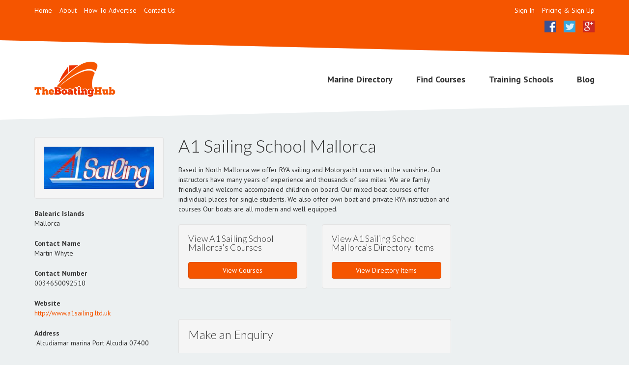

--- FILE ---
content_type: text/html; charset=UTF-8
request_url: http://www.theboatinghub.com/profile/29/a1-sailing-school-mallorca-balearic-islands
body_size: 19937
content:
<!DOCTYPE html>
<html lang="en">
  <head>
    <meta charset="utf-8">
    <meta http-equiv="X-UA-Compatible" content="IE=edge">
    <meta name="viewport" content="width=device-width, initial-scale=1">

              <title>A1 Sailing School Mallorca, Balearic Islands, Mallorca | Profile & Contact Information</title>
      

          <meta name="description" content="A1 Sailing School Mallorca, Balearic Islands, Mallorca. View their available courses, directory listings, profile & contact information on The Boating Hub.">
      

    
    
              <link rel="canonical" href="http://www.theboatinghub.com/profile/29/a1-sailing-school-mallorca-balearic-islands">
      
    
    
    <link href='http://fonts.googleapis.com/css?family=PT+Sans:400,700|Lato:400,300,700' rel='stylesheet' type='text/css'>

    <!-- Styles -->
    <!-- <link href="http://www.theboatinghub.com/less/bootstrap.less" rel="stylesheet/less"> -->
    <link href="http://www.theboatinghub.com/css/style.css?v=2" rel="stylesheet" type="text/css">
    <link rel="stylesheet" type="text/css" href="http://www.theboatinghub.com/css/fa/css/font-awesome.min.css">

    <!-- HTML5 Shim and Respond.js IE8 support of HTML5 elements and media queries -->
    <!-- WARNING: Respond.js doesn't work if you view the page via file:// -->
    <!--[if lt IE 9]>
      <script src="https://oss.maxcdn.com/libs/html5shiv/3.7.0/html5shiv.js"></script>
      <script src="https://oss.maxcdn.com/libs/respond.js/1.4.2/respond.min.js"></script>
    <![endif]-->

    <link rel="icon" type="image/png" href="http://www.theboatinghub.com/img/favicon.png">

  </head>
  <body>

    <header>
      <div id="header">
        <div class="top">
          <div class="container">
            <div id="mobileMenu">
              <a href="javascript:void(0)" id="openMobileMenu"><span class="glyphicon glyphicon-th-list"></span> Menu</a>
              <div id="mobileMenuOpen">
                <a href="http://www.theboatinghub.com">Home</a>
                <a href="http://www.theboatinghub.com/marine-directory">Marine Directory</a>
                <a href="http://www.theboatinghub.com/sailing-courses">Find Courses</a>
                <a href="http://www.theboatinghub.com/training-centres">Training Schools</a>
                <a href="http://www.theboatinghub.com/sailing-blog">Blog</a>
                                  <a href="http://www.theboatinghub.com/auth/login">Sign In</a>
                  <a href="http://www.theboatinghub.com/pricing">Pricing &amp; Sign Up</a>
                                <a href="http://www.theboatinghub.com/about-us">About</a>
                <a href="http://www.theboatinghub.com/how-to-advertise">How To Advertise</a>
                <a href="http://www.theboatinghub.com/contact-us">Contact Us</a>
              </div>
            </div>
            <div id="normalMenu">
              <div class="row">
                <div class="col-xs-4">
                  <a href="http://www.theboatinghub.com">Home</a>
                  <a href="http://www.theboatinghub.com/about-us">About</a>
                  <a href="http://www.theboatinghub.com/how-to-advertise">How To Advertise</a>
                  <a href="http://www.theboatinghub.com/contact-us">Contact Us</a>
                </div>
                <div class="col-xs-8 alignRight">
                                      <a href="http://www.theboatinghub.com/auth/login">Sign In</a>
                    <a href="http://www.theboatinghub.com/pricing">Pricing &amp; Sign Up</a>
                  
                  <div class="socialIcons">
                    <a href="http://www.facebook.com/TheBoatingHub" target="_blank"><img src="http://www.theboatinghub.com/img/icon-fb.png" alt="Facebook"></a>
                    <a href="http://www.twitter.com/TheBoatingHub" target="_blank"><img src="http://www.theboatinghub.com/img/icon-tw.png" alt="Twitter"></a>
                    <a href="https://plus.google.com/+Theboatinghub" target="_blank"><img src="http://www.theboatinghub.com/img/icon-gp.png" alt="Google Plus"></a>
                  </div>
                </div>
              </div>
            </div>
          </div>  
        </div><div class="mainHeader">
          <div class="container">
            <div class="row">
              <div id="logoContainer" class="col-xs-12 col-sm-2">
                <a href="http://www.theboatinghub.com"><img src="http://www.theboatinghub.com/img/logo.png" alt="The Boating Hub"></a>
              </div>
              <div class="col-xs-10 alignRight">
                <nav>
	<ul id="nav" class="nav nav-pills alignRight">
		<li><a href="http://www.theboatinghub.com/marine-directory">Marine Directory</a></li>
		<li><a href="http://www.theboatinghub.com/sailing-courses">Find Courses</a></li>
		<li><a href="http://www.theboatinghub.com/training-centres">Training Schools</a></li>
		<li><a href="http://www.theboatinghub.com/sailing-blog">Blog</a></li>
	</ul>
</nav>              </div>
            </div>
          </div>    
        </div> 
      </div>
    </header>

    
    <div class="container">
      
	<div class="row" id="singleCourse">
		<div class="col-xs-12 col-sm-3">

				
				
				
								<div class="well">
					<div class="courseImageWrap">
						<img src="http://www.theboatinghub.com/img/uploads/a11.jpg" alt="A1 Sailing School Mallorca">					</div>
				</div>
								
				<div class="courseInfoSection">
											<strong>Balearic Islands</strong>
																<br>Mallorca									</div>

								<div class="courseInfoSection">
					<strong>Contact Name</strong><br>
					Martin Whyte				</div>
				
								<div class="courseInfoSection">
					<strong>Contact Number</strong><br>
					0034650092510				</div>
				
				
								<div class="courseInfoSection">
					<strong>Website</strong><br>
					<a rel="nofollow" target="_blank" href="http://www.a1sailing.ltd.uk">http://www.a1sailing.ltd.uk</a>
				</div>
				
				
				
				
								<div class="courseInfoSection courseAddress">
					<strong>Address</strong><br>
					 Alcudiamar marina
Port Alcudia
07400
				</div>
				
				<div id="sitewideSidebar">
	
	<!-- Begin MailChimp Signup Form -->

	<link href="//cdn-images.mailchimp.com/embedcode/classic-081711.css" rel="stylesheet" type="text/css">

	<style type="text/css">

	#mc_embed_signup{background:#fff; clear:left; font:14px Helvetica,Arial,sans-serif; }

	/* Add your own MailChimp form style overrides in your site stylesheet or in this style block.

	 We recommend moving this block and the preceding CSS link to the HEAD of your HTML 

	file. */

	</style>

	<div id="mc_embed_signup">

	<form action="//theboatinghub.us5.list-manage.com/subscribe/post?

	u=311eb6862e01983b0a92b42dd&amp;id=36a9ad440d" method="post" id="mc-embedded-
	subscribe-form" name="mc-embedded-subscribe-form" class="validate" target="_blank" novalidate>

	<h2>Get Our Newsletter!</h2>

	<div class="indicates-required"><span class="asterisk">*</span> indicates required</div>

	<div class="mc-field-group">

	<label for="mce-EMAIL">Email Address <span class="asterisk">*</span>

	</label>

	<input type="email" value="" name="EMAIL" class="required email" id="mce-EMAIL">

	</div>

	<div class="mc-field-group">

	<label for="mce-FNAME">First Name </label>

	<input type="text" value="" name="FNAME" class="" id="mce-FNAME">

	</div>

	<div class="mc-field-group">

	<label for="mce-LNAME">Last Name </label>

	<input type="text" value="" name="LNAME" class="" id="mce-LNAME">

	</div>

	<div id="mce-responses" class="clear">

	</div> <!-- real people should not fill this in and expect good things - do not remove this or 

	risk form bot signups-->

	 

	<div style="position: absolute; left: -5000px;"><input type="text" 

	name="b_311eb6862e01983b0a92b42dd_36a9ad440d" tabindex="-1" value=""></div>

	 <div class="clear"><input type="submit" value="Subscribe" name="subscribe" id="mc-embedded-
	subscribe" class="button"></div>

	</form>

	</div>

	<!--End mc_embed_signup-->

	<div class="response" id="mce-error-response" style="display:none"></div>

	<div class="response" id="mce-success-response" style="display:none"></div>

	<div class="socialIcons">
		<h3 class="topSpace">Follow Us</h3>
	  <a href="http://www.facebook.com/TheBoatingHub" target="_blank"><img src="http://www.theboatinghub.com/img/icon-fb.png" alt="Facebook"></a>
	  <a href="http://www.twitter.com/TheBoatingHub" target="_blank"><img src="http://www.theboatinghub.com/img/icon-tw.png" alt="Twitter"></a>
	  <a href="https://plus.google.com/+Theboatinghub" target="_blank"><img src="http://www.theboatinghub.com/img/icon-gp.png" alt="Google Plus"></a>
	</div>

	<div class="blogFeed">
		<h3 class="topSpace">Read Our Blog</h3>
		<div class="blogFeed">
			<a href="http://www.theboatinghub.com/sailing-blog/croatia-sailing-destination-europe">Croatia No Longer The Number One Sailing Destination In Europe!</a>
			<a href="http://www.theboatinghub.com/sailing-blog/learn-sail-trimaran">Why You Should Learn To Sail A Trimaran</a>
			<a href="http://www.theboatinghub.com/sailing-blog/meteorology-courses-learn-sailing-skill">Meteorology Courses - Why Learn This Core Sailing Skill?</a>
			<a href="http://www.theboatinghub.com/sailing-blog/solo-circumnavigation-master-sailing-alone">Solo Circumnavigation – How To Master The Art Of Sailing Alone</a>
			<a href="http://www.theboatinghub.com/sailing-blog/powerboat-courses-improve-docking-skills">How Powerboat Courses Can Improve Your Docking Skills</a>
	</div>	</div>

			<div class="advertiseCourses">
			<h3 class="topSpace">Advertise Boating Courses</h3>
			<a class="btn btn-primary btn-block" href="http://www.theboatinghub.com/pricing">Advertise Courses</a>
		</div>
	
	<!-- Popular Courses -->
	<div class="popularCourses">
		<h3 class="topSpace">Popular Courses</h3>
											
				<p><a href="http://www.theboatinghub.com/sailing-course/1568/sailing-cruise-scotland-rival-sailing">Mile-builder cruise</a></p>
							
				<p><a href="http://www.theboatinghub.com/sailing-course/1579/helmsman-motor-cruising-united-kingdom-you-sea">RYA Helmsman</a></p>
							
				<p><a href="http://www.theboatinghub.com/sailing-course/1417/day-skipper-practical-sailing-canary-islands-club-yachting">Competent Crew or Day Skipper Sail</a></p>
							
				<p><a href="http://www.theboatinghub.com/sailing-course/1405/competent-crew-practical-balearic-islands-menorca-cruising-school">RYA Competent Crew</a></p>
							
				<p><a href="http://www.theboatinghub.com/sailing-course/1420/powerboat-level-2-scotland-you-sea">RYA Powerboat Level 2</a></p>
						</div>
</div>
		</div>
		<div class="col-xs-12 col-sm-6">
						<h1 class="singleCourseTitle">A1 Sailing School Mallorca</h1>
			<div class="courseDescription">
				Based in North Mallorca we offer RYA sailing and Motoryacht courses in the sunshine.

Our instructors have many years of experience and thousands of sea miles.
We are family friendly and welcome accompanied children on board.

Our mixed boat courses offer individual places for single students.

We also offer own boat and private RYA instruction and courses 

Our boats are all modern and well equipped.			</div>

			
			<div class="row">
				<div class="col-xs-6">
					<div class="well">
						<h4>View A1 Sailing School Mallorca's Courses</h4>
						<a class="btn btn-primary btn-block" href="http://www.theboatinghub.com/sailing-courses/?owner=29">View Courses</a>
					</div>
				</div>
				<div class="col-xs-6">
					<div class="well">
						<h4>View A1 Sailing School Mallorca's Directory Items</h4>
						<a class="btn btn-primary btn-block" href="http://www.theboatinghub.com/marine-directory/?owner=29">View Directory Items</a>
					</div>
				</div>
			</div>

			<div class="contactCourse topSpace">				
				<div class="well">
					<h3>Make an Enquiry</h3>
					<form name="contactCourseForm" action="" method="post">
	<div class="form-group">
	<label for="">Your Name <span class="required">*</span></label>
	<input type="text" class=" form-control" id="" name="name" placeholder="" value="" />
</div>	<div class="form-group">
	<label for="">Your Email <span class="required">*</span></label>
	<input type="text" class=" form-control" id="" name="email" placeholder="" value="" />
</div>	<div class="form-group">
	<label for="">Your Phone Number</label>
	<input type="text" class=" form-control" id="" name="phone" placeholder="" value="" />
</div>	<div class="form-group">
	<label for="">Your Message <span class="required">*</span></label>
	<textarea name="message" class="wys  form-control" id="" placeholder=""></textarea>
</div>
	<div class="form-group">
	<label for="">Human Check - What is 3 + 3? <span class="required">*</span></label>
	<input type="text" class=" form-control" id="" name="check" placeholder="" value="" />
</div>
	<input type="text" class="namecheck" name="contact" value="" />

	<input type="submit" value="Send Message" class="btn btn-primary"></form>				</div>
			</div>
		</div>
		<div class="col-xs-12 col-sm-3">
					</div>
	</div>

    </div>

    <footer>
      <div id="footer">
        <div class="container">
          <div class="row">
            <div class="col-xs-12 col-sm-3">
              <h4>For Training Centres</h4><ul><li><a href="http://www.theboatinghub.com/how-to-advertise">How to Advertise</a></li><li><a href="http://www.theboatinghub.com/pricing">Plans and Pricing</a></li><li><a href="http://www.theboatinghub.com/auth/login">Sign In</a></li></ul>            </div>
            <div class="col-xs-12 col-sm-3">
              <h4>For Users</h4><ul><li><a href="http://www.theboatinghub.com/sailing-courses">Course Search</a></li><li><span style="color: rgb(255, 255, 255);"><a href="http://www.theboatinghub.com/questions-answers">Course Guides & FAQ's</a></span><br></li><li><a href="http://www.theboatinghub.com/training-centres">Browse Training Centres</a></li><li><a href="http://www.theboatinghub.com/marine-directory">Marine Directory</a></li></ul>            </div>
            <div class="col-xs-12 col-sm-3">
              <div itemscope="" itemtype="http://schema.org/Organization"><h4>The Boating Hub</h4><a itemprop="url" href="http://www.theboatinghub.com"><div itemprop="name"><strong>The Boating Hub</strong></div></a><div itemprop="description">The easy way to find boating courses.<br><br></div></div>

<a href="http://www.theboatinghub.com/contact-us">Contact TBH

</a><br><a href="http://www.theboatinghub.com/terms-and-conditions" target="_blank" rel="nofollow">Terms & Conditions </a><br><a href="http://www.theboatinghub.com/privacy-cookie-policy" target="_blank" rel="nofollow">Privacy Policy</a><div><a href="http://www.theboatinghub.com/privacy-cookie-policy#cookies" target="_blank" rel="nofollow">Cookie Policy</a><br><br>©The Boating Hub Ltd 2014 (08179594)</div>            </div>
            <div class="col-xs-12 col-sm-3">
              <h4>Read our Blog</h4>              <div class="blogFeed">
			<a href="http://www.theboatinghub.com/sailing-blog/croatia-sailing-destination-europe">Croatia No Longer The Number One Sailing Destination In Europe!</a>
			<a href="http://www.theboatinghub.com/sailing-blog/learn-sail-trimaran">Why You Should Learn To Sail A Trimaran</a>
			<a href="http://www.theboatinghub.com/sailing-blog/meteorology-courses-learn-sailing-skill">Meteorology Courses - Why Learn This Core Sailing Skill?</a>
			<a href="http://www.theboatinghub.com/sailing-blog/solo-circumnavigation-master-sailing-alone">Solo Circumnavigation – How To Master The Art Of Sailing Alone</a>
			<a href="http://www.theboatinghub.com/sailing-blog/powerboat-courses-improve-docking-skills">How Powerboat Courses Can Improve Your Docking Skills</a>
	</div>            </div>
          </div>
        </div>
      </div>
    </footer>

    <script>
      less = {
        env: "development",
      };
    </script>

    <!-- jQuery (necessary for Bootstrap's JavaScript plugins) -->
    <script src="http://www.theboatinghub.com/js/jquery.js"></script>
    <script src="http://www.theboatinghub.com/js/noty/packaged/jquery.noty.packaged.min.js"></script>
    <!-- Include all compiled plugins (below), or include individual files as needed -->
    <script src="http://www.theboatinghub.com/js/bootstrap.min.js"></script>
    <script src="http://www.theboatinghub.com/js/datepicker.js"></script>
    <script src="http://www.theboatinghub.com/js/summernote.min.js"></script>
    <!-- <script src="http://www.theboatinghub.com/js/less-1.7.3.min.js"></script> -->
    <script src="http://www.theboatinghub.com/js/lightbox/jquery.fancybox.pack.js"></script>
    <link rel="stylesheet" type="text/css" href="http://www.theboatinghub.com/js/lightbox/jquery.fancybox.css">

    <script src="http://www.theboatinghub.com/js/scripts.js"></script>

    
    <script>

      $(document).ready(function(){
                  var summernoteDefaults = {
            height:200,
            minHeight:100,
            toolbar: [
              ['style', ['bold', 'italic', 'underline', 'clear']],
            ]
          }
        
        // Don't show WYSIWYG if running tests
        if($('html').attr('webdriver') == undefined) $('.wys').summernote(summernoteDefaults);
      });

    </script>

    
    
    <script>
      (function(i,s,o,g,r,a,m){i['GoogleAnalyticsObject']=r;i[r]=i[r]||function(){
      (i[r].q=i[r].q||[]).push(arguments)},i[r].l=1*new Date();a=s.createElement(o),
      m=s.getElementsByTagName(o)[0];a.async=1;a.src=g;m.parentNode.insertBefore(a,m)
      })(window,document,'script','//www.google-analytics.com/analytics.js','ga');

      ga('create', 'UA-34254686-1', 'auto');
      ga('send', 'pageview');
    </script>

    <script>
      var dispop_pixel_id = "bb012b5106a7c37d0f0d92226560975f";
      var dispop_advertiser_id = "7dc7470b68d6d5353514715270fc5aae";
      var dispop_service_url = "//dispop.com/view/tags";
      (function() {
        var oldonload = window.onload;
        window.onload = function() {
        var script = document.createElement('script');
        script.src = dispop_service_url+"/track.js";
        script.type = "text/javascript";
        document.body.appendChild(script);
        if(oldonload){oldonload()}};
      }());
    </script>

    <script type="text/javascript">
        (function (n) {
            var u = window.location.href;
            var p = u.split("/")[0];
            var t = n.createElement("script"), i;
            t.type = "text/javascript";
            t.async = !0;
            t.src = p + "//dashboard.whoisvisiting.com/who.js";
            i = n.getElementsByTagName("script")[0];
            i.parentNode.insertBefore(t, i)
        })(document);
            var whoparam = whoparam || [];
            whoparam.push(["AcNo", "3fb12a89e5ae4147ab02d3986a85b413"]);
            whoparam.push(["SendHit", ""]
        );
    </script>

    <script type="text/javascript">
      adroll_adv_id = "2TS77FTBIJBPTASSJKK7JB";
      adroll_pix_id = "D4W54LP2LFHSJD4TOYURMJ";
      (function () {
      var oldonload = window.onload;
      window.onload = function(){
         __adroll_loaded=true;
         var scr = document.createElement("script");
         var host = (("https:" == document.location.protocol) ? "https://s.adroll.com" : "http://a.adroll.com");
         scr.setAttribute('async', 'true');
         scr.type = "text/javascript";
         scr.src = host + "/j/roundtrip.js";
         ((document.getElementsByTagName('head') || [null])[0] ||
          document.getElementsByTagName('script')[0].parentNode).appendChild(scr);
         if(oldonload){oldonload()}};
      }());
    </script>

    <!-- Welcome bar code -->
    <script type="text/javascript" src="//s7.addthis.com/js/300/addthis_widget.js#pubid=ra-5037515f7d5a2540" async="async"></script>
  </body>
</html>


--- FILE ---
content_type: text/plain
request_url: https://www.google-analytics.com/j/collect?v=1&_v=j102&a=1789959898&t=pageview&_s=1&dl=http%3A%2F%2Fwww.theboatinghub.com%2Fprofile%2F29%2Fa1-sailing-school-mallorca-balearic-islands&ul=en-us%40posix&dt=A1%20Sailing%20School%20Mallorca%2C%20Balearic%20Islands%2C%20Mallorca%20%7C%20Profile%20%26%20Contact%20Information&sr=1280x720&vp=1280x720&_u=IEBAAEABAAAAACAAI~&jid=1769508257&gjid=1716830666&cid=1544184808.1769547920&tid=UA-34254686-1&_gid=1529133843.1769547920&_r=1&_slc=1&z=1797528447
body_size: -286
content:
2,cG-3BBVVJVV5B

--- FILE ---
content_type: application/javascript
request_url: http://www.theboatinghub.com/js/scripts.js
body_size: 11131
content:
var baseURL = "http://www.theboatinghub.com/";
//var baseURL = "http://tbh/";

$.noty.defaults = {
    layout: 'topLeft',
    theme: 'defaultTheme',
    type: 'alert',
    text: '', // can be html or string
    dismissQueue: true, // If you want to use queue feature set this true
    template: '<div class="noty_message"><span class="noty_text"></span><div class="noty_close"></div></div>',
    animation: {
        open: {height: 'toggle'},
        close: {height: 'toggle'},
        easing: 'swing',
        speed: 500 // opening & closing animation speed
    },
    timeout: 3000, // delay for closing event. Set false for sticky notifications
    force: false, // adds notification to the beginning of queue when set to true
    modal: false,
    maxVisible: 5, // you can set max visible notification for dismissQueue true option,
    killer: false, // for close all notifications before show
    closeWith: ['click'], // ['click', 'button', 'hover']
    callback: {
        onShow: function() {},
        afterShow: function() {},
        onClose: function() {},
        afterClose: function() {}
    },
    buttons: false // an array of buttons
};

jQuery(function($){

    var dp = $(".datePicker").datepicker({
        format: "yyyy-mm-dd",
        weekStart: 1,
    }).on('changeDate', countCourseResults);

    // Hide 'other' inputs for adding new course types etc
    $("#newCategoryInput").hide();
    $("#newCourseTypeInput").hide();
    $("#newCountryInput").hide();
    $("#newLocationInput").hide();
    $("#newDirCatInput").hide();

    if($("select#courseCategory").val() == '-5')
    {
        $("#newCategoryInput").show();
    }    

    if($("select#courseType").val() == '-5')
    {
        $("#newCourseTypeInput").show();
    }    

    if($("select#courseCountry").val() == '-5')
    {
        $("#newCountryInput").show();
    }    

    if($("select#courseLocation").val() == '-5')
    {
        $("#newLocationInput").show();
    }    

    if($("select#dirCategory").val() == '-5')
    {
        $("#newDirCatInput").show();
    }    

    

    $("body").on('change', 'select#courseCategory', function(){
        if($("select#courseCategory").val() == '-5')
        {
            $("#newCategoryInput").show();
        }
        else
        {
            $("#newCategoryInput").hide();   
        }
    }); 

    $("body").on('change', 'select#courseType', function(){
        if($("select#courseType").val() == '-5')
        {
            $("#newCourseTypeInput").show();
        }   
        else
        {
            $("#newCourseTypeInput").hide();   
        } 
    }); 

    $("body").on('change', 'select#courseCountry', function(){
        if($("select#courseCountry").val() == '-5')
        {
            $("#newCountryInput").show();
        }   
        else
        {
            $("#newCountryInput").hide();   
        }
    }); 

    $("body").on('change', 'select#courseLocation', function(){
        if($("select#courseLocation").val() == '-5')
        {
            $("#newLocationInput").show();
        }   
        else
        {
            $("#newLocationInput").hide();   
        }
    }); 

    $("body").on('change', 'select#dirCategory', function(){
        if($("select#dirCategory").val() == '-5')
        {
            $("#newDirCatInput").show();
        }   
        else
        {
            $("#newDirCatInput").hide();   
        }
    }); 

    $("select#courseCategory").on('change', function(){
        var $el = $('select#courseType');
        $el.html("<option value=''>Loading...</option>");
        getSelectData($(this), 'coursetypes', $el);
    }); 

    $("select#courseCountry").on('change', function(){
        var $el = $('select#courseLocation');
        $el.html("<option value=''>Loading...</option>");
        getSelectData($(this), 'locations', $el);
    }); 

    function getSelectData($element, URL, $updateElementId){

        var dataId = $element.val();

        if(! dataId > 0 ) dataId = 'all';

        $.ajax({
            url: baseURL + URL + "/" + dataId,
            success:function(result){
                swapSelectInput($updateElementId, result);
            },
        }); 

    }

    function swapSelectInput(element, newVersion){
        element.replaceWith(newVersion);
    }

    $("#showSavedSearches").on('click', function(e){
        $("#savedSearchesList").slideToggle("fast");
    });

    $("#selectAllCheckboxes").on('change', function(){
        var checkBoxes = $('.userContactCheckbox');
        checkBoxes.prop("checked", $(this).prop("checked"));
    });

    $(".optionalDateFormat").hide();

    $("#bSingle").on('click', function(){
        resetDateInputs();
        $("#courseDateType").val('single');
        $("#newDateForm .optionalDateFormat").hide();
        $("#newDateForm #singleDate").fadeIn();
    });

    $("#bWeekly").on('click', function(){
        resetDateInputs();
        $("#courseDateType").val('weekly');
        $("#newDateForm .optionalDateFormat").hide();
        $("#newDateForm #weeklyDate").fadeIn();
    });

    $("#bMonthly").on('click', function(){
        resetDateInputs();
        $("#courseDateType").val('monthly');
        $("#newDateForm .optionalDateFormat").hide();
        $("#newDateForm #monthlyDate").fadeIn();
    });

    function resetDateInputs() {
        $("#courseDate").val('');
        $(".weekdays").prop('checked', false);
        $(".dayOfMonth").prop('checked', false);
    }

    $("#openMobileMenu").click(function(){
        $("#mobileMenuOpen").slideToggle();
    });

    $("#showSidebar").click(function(){
        $("#sidebar").slideToggle();
    });

    $(".galleryImages").fancybox();

    function countCourseResults(e) {

        // Hide once changed
        dp.datepicker('hide');

        $("#searchButton").removeAttr('disabled');
        $("#searchButton").val('Search');

        // Get values from each input
        var form = $("#coursesSearchForm"),
            category = form.find("#courseCategory").val(),
            courseType = form.find("#courseType").val(),
            country = form.find("#courseCountry").val(),
            location = form.find("#courseLocation").val(),
            startDate = form.find("#startDate").val(),
            endDate = form.find("#endDate").val(),
            justSingleUser = form.find("#justSingleUser").val(),
            owner = '',
            active = '';

        if(form.find("#owner").is(":checked")) owner = form.find("#owner").val();
        if(form.find("#active").is(":checked")) active = form.find("#active").val();

        var queryVars = [];
        queryVars['category'] = category;
        queryVars['courseType'] = courseType;
        queryVars['country'] = country;
        queryVars['location'] = location;
        queryVars['startDate'] = startDate;
        queryVars['endDate'] = endDate;
        queryVars['owner'] = justSingleUser || '';
        queryVars['count'] = 1;
        queryVars['owner'] = owner;
        queryVars['active'] = active;

        var queryString = makeQueryString(queryVars);

        $.ajax({
            url: baseURL + "sailing-courses/count" + queryString,
            success:function(result){
                showSearchNumber(result);
            },
        });      
    }

    function countDirectoryResults(e) {

        $("#searchButton").removeAttr('disabled');
        $("#searchButton").val('Search');

        // Get values from each input
        var form = $("#directorySearchForm"),
            category = form.find("#courseCategory").val(),
            courseType = form.find("#courseType").val(),
            country = form.find("#courseCountry").val(),
            location = form.find("#courseLocation").val(),
            justSingleUser = form.find("#justSingleUser").val(),
            owner = '',
            active = '';

        if(form.find("#owner").is(":checked")) owner = form.find("#owner").val();
        if(form.find("#active").is(":checked")) active = form.find("#active").val();

        var queryVars = [];
        queryVars['dirCategory'] = category;
        queryVars['courseType'] = courseType;
        queryVars['country'] = country;
        queryVars['location'] = location;
        queryVars['owner'] = justSingleUser;
        queryVars['count'] = 1;
        queryVars['owner'] = owner;
        queryVars['active'] = active;

        var queryString = makeQueryString(queryVars);

        $.ajax({
            url: baseURL + "marine-directory/count" + queryString,
            success:function(result){
                showSearchNumber(result);
            },
        });      
    }

    function countProfileResults(e) {

        $("#searchButton").removeAttr('disabled');
        $("#searchButton").val('Search');

        // Get values from each input
        var form = $("#centresSearchForm"),
            category = form.find("#courseCategory").val(),
            courseType = form.find("#courseType").val(),
            country = form.find("#courseCountry").val(),
            location = form.find("#courseLocation").val();
            
        var queryVars = [];
        queryVars['category'] = category;
        queryVars['courseType'] = courseType;
        queryVars['country'] = country;
        queryVars['location'] = location;
        queryVars['count'] = 1;

        var queryString = makeQueryString(queryVars);

        $.ajax({
            url: baseURL + "training-centres/count" + queryString,
            success:function(result){
                showSearchNumber(result);
            },
        });      
    }

    function showSearchNumber(numOfResults) {
        if(parseInt(numOfResults) == 0) {
            $("#searchResultsMessage").html('<p class="alert alert-info">No results found for this search</p>');
            $("#searchButton").attr('disabled', 'disabled');
            $("#searchButton").val('No results');
        } else {
            $("#searchResultsMessage").html('<p class="alert alert-info">Found ' + numOfResults + ' results for this search</p>');
        }
    }

    function makeQueryString(queryVars) {
        var str = "?";

        for(var name in queryVars) {
            str = str + name + '=' + queryVars[name] + '&';
        }

        return str;
    }

    $("#coursesSearchForm").on('input change', '.searchInput', countCourseResults);
    $("#directorySearchForm").on('input change', '.searchInput', countDirectoryResults);
    $("#centresSearchForm").on('input change', '.searchInput', countProfileResults);

    // Read a page's GET URL variables and return them as an associative array.
    function getUrlVars()
    {
        var vars = [], hash;
        var hashes = window.location.href.slice(window.location.href.indexOf('?') + 1).split('&');
        for(var i = 0; i < hashes.length; i++)
        {
            hash = hashes[i].split('=');
            vars.push(hash[0]);
            vars[hash[0]] = hash[1];
        }
        return vars;
    }

    $("body").on('click', '.btn-delete', function(e){
       if($('html').attr('webdriver') == undefined) return confirm('Are you sure you want to delete this?');
    });
});